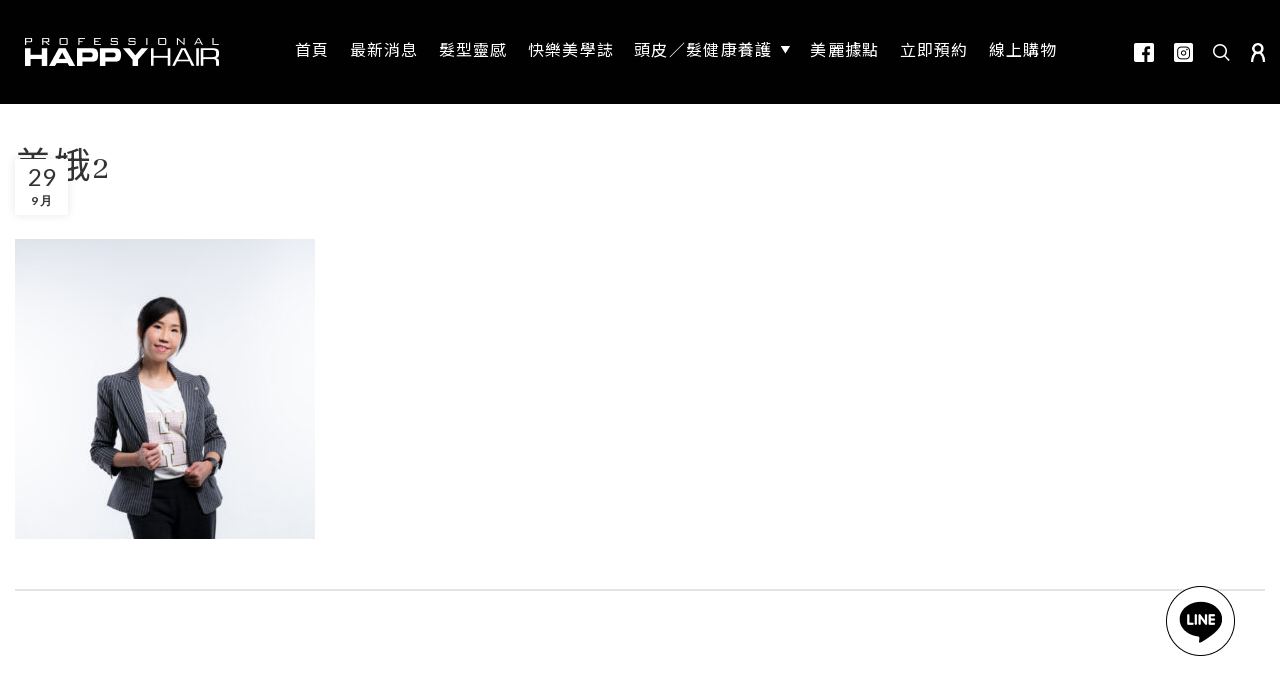

--- FILE ---
content_type: text/html; charset=UTF-8
request_url: https://web-staging.happyhair.com.tw/designer/030-%E6%85%95%E6%80%A1/attachment/%E7%BE%8E%E5%A8%A52/
body_size: 78340
content:
<!DOCTYPE html>
<html lang="zh-TW"
	prefix="og: https://ogp.me/ns#" >
<head>
	<meta charset="UTF-8">
	<link rel="profile" href="https://gmpg.org/xfn/11">
	<link rel="pingback" href="https://web-staging.happyhair.com.tw/xmlrpc.php">
    <link href="https://fonts.googleapis.com/css?family=Noto+Sans+TC&display=swap" rel="stylesheet"/>
    <link href="https://fonts.googleapis.com/css?family=Abhaya+Libre&display=swap" rel="stylesheet"/>
			<script>window.MSInputMethodContext && document.documentMode && document.write('<script src="https://web-staging.happyhair.com.tw/wp-content/themes/woodmart/js/libs/ie11CustomProperties.min.js"><\/script>');</script>
		<title>美娥2 &#8211; HAPPYHAIR</title>
<meta name='robots' content='noindex, nofollow' />
<link rel='dns-prefetch' href='//static.addtoany.com' />
<link rel='dns-prefetch' href='//use.fontawesome.com' />
<link rel='dns-prefetch' href='//fonts.googleapis.com' />
<link rel="alternate" type="application/rss+xml" title="訂閱《HAPPYHAIR》&raquo; 資訊提供" href="https://web-staging.happyhair.com.tw/feed/" />
<link rel="alternate" type="application/rss+xml" title="訂閱《HAPPYHAIR》&raquo; 留言的資訊提供" href="https://web-staging.happyhair.com.tw/comments/feed/" />
<link rel='stylesheet' id='wp-block-library-css' href='https://web-staging.happyhair.com.tw/wp-includes/css/dist/block-library/style.min.css?ver=6.3' type='text/css' media='all' />
<style id='safe-svg-svg-icon-style-inline-css' type='text/css'>
.safe-svg-cover .safe-svg-inside{display:inline-block;max-width:100%}.safe-svg-cover svg{height:100%;max-height:100%;max-width:100%;width:100%}

</style>
<link rel='stylesheet' id='wc-blocks-vendors-style-css' href='https://web-staging.happyhair.com.tw/wp-content/plugins/woocommerce/packages/woocommerce-blocks/build/wc-blocks-vendors-style.css?ver=9.4.4' type='text/css' media='all' />
<link rel='stylesheet' id='wc-blocks-style-css' href='https://web-staging.happyhair.com.tw/wp-content/plugins/woocommerce/packages/woocommerce-blocks/build/wc-blocks-style.css?ver=9.4.4' type='text/css' media='all' />
<style id='classic-theme-styles-inline-css' type='text/css'>
/*! This file is auto-generated */
.wp-block-button__link{color:#fff;background-color:#32373c;border-radius:9999px;box-shadow:none;text-decoration:none;padding:calc(.667em + 2px) calc(1.333em + 2px);font-size:1.125em}.wp-block-file__button{background:#32373c;color:#fff;text-decoration:none}
</style>
<style id='global-styles-inline-css' type='text/css'>
body{--wp--preset--color--black: #000000;--wp--preset--color--cyan-bluish-gray: #abb8c3;--wp--preset--color--white: #ffffff;--wp--preset--color--pale-pink: #f78da7;--wp--preset--color--vivid-red: #cf2e2e;--wp--preset--color--luminous-vivid-orange: #ff6900;--wp--preset--color--luminous-vivid-amber: #fcb900;--wp--preset--color--light-green-cyan: #7bdcb5;--wp--preset--color--vivid-green-cyan: #00d084;--wp--preset--color--pale-cyan-blue: #8ed1fc;--wp--preset--color--vivid-cyan-blue: #0693e3;--wp--preset--color--vivid-purple: #9b51e0;--wp--preset--gradient--vivid-cyan-blue-to-vivid-purple: linear-gradient(135deg,rgba(6,147,227,1) 0%,rgb(155,81,224) 100%);--wp--preset--gradient--light-green-cyan-to-vivid-green-cyan: linear-gradient(135deg,rgb(122,220,180) 0%,rgb(0,208,130) 100%);--wp--preset--gradient--luminous-vivid-amber-to-luminous-vivid-orange: linear-gradient(135deg,rgba(252,185,0,1) 0%,rgba(255,105,0,1) 100%);--wp--preset--gradient--luminous-vivid-orange-to-vivid-red: linear-gradient(135deg,rgba(255,105,0,1) 0%,rgb(207,46,46) 100%);--wp--preset--gradient--very-light-gray-to-cyan-bluish-gray: linear-gradient(135deg,rgb(238,238,238) 0%,rgb(169,184,195) 100%);--wp--preset--gradient--cool-to-warm-spectrum: linear-gradient(135deg,rgb(74,234,220) 0%,rgb(151,120,209) 20%,rgb(207,42,186) 40%,rgb(238,44,130) 60%,rgb(251,105,98) 80%,rgb(254,248,76) 100%);--wp--preset--gradient--blush-light-purple: linear-gradient(135deg,rgb(255,206,236) 0%,rgb(152,150,240) 100%);--wp--preset--gradient--blush-bordeaux: linear-gradient(135deg,rgb(254,205,165) 0%,rgb(254,45,45) 50%,rgb(107,0,62) 100%);--wp--preset--gradient--luminous-dusk: linear-gradient(135deg,rgb(255,203,112) 0%,rgb(199,81,192) 50%,rgb(65,88,208) 100%);--wp--preset--gradient--pale-ocean: linear-gradient(135deg,rgb(255,245,203) 0%,rgb(182,227,212) 50%,rgb(51,167,181) 100%);--wp--preset--gradient--electric-grass: linear-gradient(135deg,rgb(202,248,128) 0%,rgb(113,206,126) 100%);--wp--preset--gradient--midnight: linear-gradient(135deg,rgb(2,3,129) 0%,rgb(40,116,252) 100%);--wp--preset--font-size--small: 13px;--wp--preset--font-size--medium: 20px;--wp--preset--font-size--large: 36px;--wp--preset--font-size--x-large: 42px;--wp--preset--spacing--20: 0.44rem;--wp--preset--spacing--30: 0.67rem;--wp--preset--spacing--40: 1rem;--wp--preset--spacing--50: 1.5rem;--wp--preset--spacing--60: 2.25rem;--wp--preset--spacing--70: 3.38rem;--wp--preset--spacing--80: 5.06rem;--wp--preset--shadow--natural: 6px 6px 9px rgba(0, 0, 0, 0.2);--wp--preset--shadow--deep: 12px 12px 50px rgba(0, 0, 0, 0.4);--wp--preset--shadow--sharp: 6px 6px 0px rgba(0, 0, 0, 0.2);--wp--preset--shadow--outlined: 6px 6px 0px -3px rgba(255, 255, 255, 1), 6px 6px rgba(0, 0, 0, 1);--wp--preset--shadow--crisp: 6px 6px 0px rgba(0, 0, 0, 1);}:where(.is-layout-flex){gap: 0.5em;}:where(.is-layout-grid){gap: 0.5em;}body .is-layout-flow > .alignleft{float: left;margin-inline-start: 0;margin-inline-end: 2em;}body .is-layout-flow > .alignright{float: right;margin-inline-start: 2em;margin-inline-end: 0;}body .is-layout-flow > .aligncenter{margin-left: auto !important;margin-right: auto !important;}body .is-layout-constrained > .alignleft{float: left;margin-inline-start: 0;margin-inline-end: 2em;}body .is-layout-constrained > .alignright{float: right;margin-inline-start: 2em;margin-inline-end: 0;}body .is-layout-constrained > .aligncenter{margin-left: auto !important;margin-right: auto !important;}body .is-layout-constrained > :where(:not(.alignleft):not(.alignright):not(.alignfull)){max-width: var(--wp--style--global--content-size);margin-left: auto !important;margin-right: auto !important;}body .is-layout-constrained > .alignwide{max-width: var(--wp--style--global--wide-size);}body .is-layout-flex{display: flex;}body .is-layout-flex{flex-wrap: wrap;align-items: center;}body .is-layout-flex > *{margin: 0;}body .is-layout-grid{display: grid;}body .is-layout-grid > *{margin: 0;}:where(.wp-block-columns.is-layout-flex){gap: 2em;}:where(.wp-block-columns.is-layout-grid){gap: 2em;}:where(.wp-block-post-template.is-layout-flex){gap: 1.25em;}:where(.wp-block-post-template.is-layout-grid){gap: 1.25em;}.has-black-color{color: var(--wp--preset--color--black) !important;}.has-cyan-bluish-gray-color{color: var(--wp--preset--color--cyan-bluish-gray) !important;}.has-white-color{color: var(--wp--preset--color--white) !important;}.has-pale-pink-color{color: var(--wp--preset--color--pale-pink) !important;}.has-vivid-red-color{color: var(--wp--preset--color--vivid-red) !important;}.has-luminous-vivid-orange-color{color: var(--wp--preset--color--luminous-vivid-orange) !important;}.has-luminous-vivid-amber-color{color: var(--wp--preset--color--luminous-vivid-amber) !important;}.has-light-green-cyan-color{color: var(--wp--preset--color--light-green-cyan) !important;}.has-vivid-green-cyan-color{color: var(--wp--preset--color--vivid-green-cyan) !important;}.has-pale-cyan-blue-color{color: var(--wp--preset--color--pale-cyan-blue) !important;}.has-vivid-cyan-blue-color{color: var(--wp--preset--color--vivid-cyan-blue) !important;}.has-vivid-purple-color{color: var(--wp--preset--color--vivid-purple) !important;}.has-black-background-color{background-color: var(--wp--preset--color--black) !important;}.has-cyan-bluish-gray-background-color{background-color: var(--wp--preset--color--cyan-bluish-gray) !important;}.has-white-background-color{background-color: var(--wp--preset--color--white) !important;}.has-pale-pink-background-color{background-color: var(--wp--preset--color--pale-pink) !important;}.has-vivid-red-background-color{background-color: var(--wp--preset--color--vivid-red) !important;}.has-luminous-vivid-orange-background-color{background-color: var(--wp--preset--color--luminous-vivid-orange) !important;}.has-luminous-vivid-amber-background-color{background-color: var(--wp--preset--color--luminous-vivid-amber) !important;}.has-light-green-cyan-background-color{background-color: var(--wp--preset--color--light-green-cyan) !important;}.has-vivid-green-cyan-background-color{background-color: var(--wp--preset--color--vivid-green-cyan) !important;}.has-pale-cyan-blue-background-color{background-color: var(--wp--preset--color--pale-cyan-blue) !important;}.has-vivid-cyan-blue-background-color{background-color: var(--wp--preset--color--vivid-cyan-blue) !important;}.has-vivid-purple-background-color{background-color: var(--wp--preset--color--vivid-purple) !important;}.has-black-border-color{border-color: var(--wp--preset--color--black) !important;}.has-cyan-bluish-gray-border-color{border-color: var(--wp--preset--color--cyan-bluish-gray) !important;}.has-white-border-color{border-color: var(--wp--preset--color--white) !important;}.has-pale-pink-border-color{border-color: var(--wp--preset--color--pale-pink) !important;}.has-vivid-red-border-color{border-color: var(--wp--preset--color--vivid-red) !important;}.has-luminous-vivid-orange-border-color{border-color: var(--wp--preset--color--luminous-vivid-orange) !important;}.has-luminous-vivid-amber-border-color{border-color: var(--wp--preset--color--luminous-vivid-amber) !important;}.has-light-green-cyan-border-color{border-color: var(--wp--preset--color--light-green-cyan) !important;}.has-vivid-green-cyan-border-color{border-color: var(--wp--preset--color--vivid-green-cyan) !important;}.has-pale-cyan-blue-border-color{border-color: var(--wp--preset--color--pale-cyan-blue) !important;}.has-vivid-cyan-blue-border-color{border-color: var(--wp--preset--color--vivid-cyan-blue) !important;}.has-vivid-purple-border-color{border-color: var(--wp--preset--color--vivid-purple) !important;}.has-vivid-cyan-blue-to-vivid-purple-gradient-background{background: var(--wp--preset--gradient--vivid-cyan-blue-to-vivid-purple) !important;}.has-light-green-cyan-to-vivid-green-cyan-gradient-background{background: var(--wp--preset--gradient--light-green-cyan-to-vivid-green-cyan) !important;}.has-luminous-vivid-amber-to-luminous-vivid-orange-gradient-background{background: var(--wp--preset--gradient--luminous-vivid-amber-to-luminous-vivid-orange) !important;}.has-luminous-vivid-orange-to-vivid-red-gradient-background{background: var(--wp--preset--gradient--luminous-vivid-orange-to-vivid-red) !important;}.has-very-light-gray-to-cyan-bluish-gray-gradient-background{background: var(--wp--preset--gradient--very-light-gray-to-cyan-bluish-gray) !important;}.has-cool-to-warm-spectrum-gradient-background{background: var(--wp--preset--gradient--cool-to-warm-spectrum) !important;}.has-blush-light-purple-gradient-background{background: var(--wp--preset--gradient--blush-light-purple) !important;}.has-blush-bordeaux-gradient-background{background: var(--wp--preset--gradient--blush-bordeaux) !important;}.has-luminous-dusk-gradient-background{background: var(--wp--preset--gradient--luminous-dusk) !important;}.has-pale-ocean-gradient-background{background: var(--wp--preset--gradient--pale-ocean) !important;}.has-electric-grass-gradient-background{background: var(--wp--preset--gradient--electric-grass) !important;}.has-midnight-gradient-background{background: var(--wp--preset--gradient--midnight) !important;}.has-small-font-size{font-size: var(--wp--preset--font-size--small) !important;}.has-medium-font-size{font-size: var(--wp--preset--font-size--medium) !important;}.has-large-font-size{font-size: var(--wp--preset--font-size--large) !important;}.has-x-large-font-size{font-size: var(--wp--preset--font-size--x-large) !important;}
.wp-block-navigation a:where(:not(.wp-element-button)){color: inherit;}
:where(.wp-block-post-template.is-layout-flex){gap: 1.25em;}:where(.wp-block-post-template.is-layout-grid){gap: 1.25em;}
:where(.wp-block-columns.is-layout-flex){gap: 2em;}:where(.wp-block-columns.is-layout-grid){gap: 2em;}
.wp-block-pullquote{font-size: 1.5em;line-height: 1.6;}
</style>
<style id='woocommerce-inline-inline-css' type='text/css'>
.woocommerce form .form-row .required { visibility: visible; }
</style>
<link rel='stylesheet' id='ez-toc-css' href='https://web-staging.happyhair.com.tw/wp-content/plugins/easy-table-of-contents/assets/css/screen.min.css?ver=2.0.50' type='text/css' media='all' />
<style id='ez-toc-inline-css' type='text/css'>
div#ez-toc-container p.ez-toc-title {font-size: 120%;}div#ez-toc-container p.ez-toc-title {font-weight: 500;}div#ez-toc-container ul li {font-size: 95%;}div#ez-toc-container nav ul ul li ul li {font-size: 90%!important;}div#ez-toc-container {background: #fff;border: 1px solid #ddd;}div#ez-toc-container p.ez-toc-title {color: #000000;}div#ez-toc-container ul.ez-toc-list a {color: #428bca;}div#ez-toc-container ul.ez-toc-list a:hover {color: #2a6496;}div#ez-toc-container ul.ez-toc-list a:visited {color: #428bca;}
.ez-toc-container-direction {direction: ltr;}.ez-toc-counter ul{counter-reset: item ;}.ez-toc-counter nav ul li a::before {content: counters(item, ".", decimal) ". ";display: inline-block;counter-increment: item;flex-grow: 0;flex-shrink: 0;margin-right: .2em; float: left;}.ez-toc-widget-direction {direction: ltr;}.ez-toc-widget-container ul{counter-reset: item ;}.ez-toc-widget-container nav ul li a::before {content: counters(item, ".", decimal) ". ";display: inline-block;counter-increment: item;flex-grow: 0;flex-shrink: 0;margin-right: .2em; float: left;}
</style>
<link rel='stylesheet' id='font-awesome-official-css' href='https://use.fontawesome.com/releases/v6.4.0/css/all.css' type='text/css' media='all' integrity="sha384-iw3OoTErCYJJB9mCa8LNS2hbsQ7M3C0EpIsO/H5+EGAkPGc6rk+V8i04oW/K5xq0" crossorigin="anonymous" />
<link rel='stylesheet' id='addtoany-css' href='https://web-staging.happyhair.com.tw/wp-content/plugins/add-to-any/addtoany.min.css?ver=1.16' type='text/css' media='all' />
<link rel='stylesheet' id='js_composer_front-css' href='https://web-staging.happyhair.com.tw/wp-content/plugins/js_composer/assets/css/js_composer.min.css?ver=6.10.0' type='text/css' media='all' />
<link rel='stylesheet' id='bootstrap-css' href='https://web-staging.happyhair.com.tw/wp-content/themes/woodmart/css/bootstrap-light.min.css?ver=7.0.4' type='text/css' media='all' />
<link rel='stylesheet' id='woodmart-style-css' href='https://web-staging.happyhair.com.tw/wp-content/themes/woodmart/css/parts/base.min.css?ver=7.0.4' type='text/css' media='all' />
<link rel='stylesheet' id='wd-widget-nav-css' href='https://web-staging.happyhair.com.tw/wp-content/themes/woodmart/css/parts/widget-nav.min.css?ver=7.0.4' type='text/css' media='all' />
<link rel='stylesheet' id='wd-wp-gutenberg-css' href='https://web-staging.happyhair.com.tw/wp-content/themes/woodmart/css/parts/wp-gutenberg.min.css?ver=7.0.4' type='text/css' media='all' />
<link rel='stylesheet' id='wd-mc4wp-css' href='https://web-staging.happyhair.com.tw/wp-content/themes/woodmart/css/parts/int-mc4wp.min.css?ver=7.0.4' type='text/css' media='all' />
<link rel='stylesheet' id='wd-base-deprecated-css' href='https://web-staging.happyhair.com.tw/wp-content/themes/woodmart/css/parts/base-deprecated.min.css?ver=7.0.4' type='text/css' media='all' />
<link rel='stylesheet' id='wd-wpbakery-base-css' href='https://web-staging.happyhair.com.tw/wp-content/themes/woodmart/css/parts/int-wpb-base.min.css?ver=7.0.4' type='text/css' media='all' />
<link rel='stylesheet' id='wd-wpbakery-base-deprecated-css' href='https://web-staging.happyhair.com.tw/wp-content/themes/woodmart/css/parts/int-wpb-base-deprecated.min.css?ver=7.0.4' type='text/css' media='all' />
<link rel='stylesheet' id='wd-woocommerce-base-css' href='https://web-staging.happyhair.com.tw/wp-content/themes/woodmart/css/parts/woocommerce-base.min.css?ver=7.0.4' type='text/css' media='all' />
<link rel='stylesheet' id='wd-mod-star-rating-css' href='https://web-staging.happyhair.com.tw/wp-content/themes/woodmart/css/parts/mod-star-rating.min.css?ver=7.0.4' type='text/css' media='all' />
<link rel='stylesheet' id='wd-woo-el-track-order-css' href='https://web-staging.happyhair.com.tw/wp-content/themes/woodmart/css/parts/woo-el-track-order.min.css?ver=7.0.4' type='text/css' media='all' />
<link rel='stylesheet' id='wd-woo-gutenberg-css' href='https://web-staging.happyhair.com.tw/wp-content/themes/woodmart/css/parts/woo-gutenberg.min.css?ver=7.0.4' type='text/css' media='all' />
<link rel='stylesheet' id='wd-header-base-css' href='https://web-staging.happyhair.com.tw/wp-content/themes/woodmart/css/parts/header-base.min.css?ver=7.0.4' type='text/css' media='all' />
<link rel='stylesheet' id='wd-mod-tools-css' href='https://web-staging.happyhair.com.tw/wp-content/themes/woodmart/css/parts/mod-tools.min.css?ver=7.0.4' type='text/css' media='all' />
<link rel='stylesheet' id='wd-header-elements-base-css' href='https://web-staging.happyhair.com.tw/wp-content/themes/woodmart/css/parts/header-el-base.min.css?ver=7.0.4' type='text/css' media='all' />
<link rel='stylesheet' id='wd-header-search-css' href='https://web-staging.happyhair.com.tw/wp-content/themes/woodmart/css/parts/header-el-search.min.css?ver=7.0.4' type='text/css' media='all' />
<link rel='stylesheet' id='wd-page-navigation-css' href='https://web-staging.happyhair.com.tw/wp-content/themes/woodmart/css/parts/mod-page-navigation.min.css?ver=7.0.4' type='text/css' media='all' />
<link rel='stylesheet' id='wd-blog-base-css' href='https://web-staging.happyhair.com.tw/wp-content/themes/woodmart/css/parts/blog-base.min.css?ver=7.0.4' type='text/css' media='all' />
<link rel='stylesheet' id='wd-blog-loop-base-old-css' href='https://web-staging.happyhair.com.tw/wp-content/themes/woodmart/css/parts/blog-loop-base-old.min.css?ver=7.0.4' type='text/css' media='all' />
<link rel='stylesheet' id='wd-blog-loop-design-small-img-chess-css' href='https://web-staging.happyhair.com.tw/wp-content/themes/woodmart/css/parts/blog-loop-design-smallimg-chess.min.css?ver=7.0.4' type='text/css' media='all' />
<link rel='stylesheet' id='wd-owl-carousel-css' href='https://web-staging.happyhair.com.tw/wp-content/themes/woodmart/css/parts/lib-owl-carousel.min.css?ver=7.0.4' type='text/css' media='all' />
<link rel='stylesheet' id='wd-mod-comments-css' href='https://web-staging.happyhair.com.tw/wp-content/themes/woodmart/css/parts/mod-comments.min.css?ver=7.0.4' type='text/css' media='all' />
<link rel='stylesheet' id='wd-widget-collapse-css' href='https://web-staging.happyhair.com.tw/wp-content/themes/woodmart/css/parts/opt-widget-collapse.min.css?ver=7.0.4' type='text/css' media='all' />
<link rel='stylesheet' id='wd-footer-base-css' href='https://web-staging.happyhair.com.tw/wp-content/themes/woodmart/css/parts/footer-base.min.css?ver=7.0.4' type='text/css' media='all' />
<link rel='stylesheet' id='wd-wd-search-results-css' href='https://web-staging.happyhair.com.tw/wp-content/themes/woodmart/css/parts/wd-search-results.min.css?ver=7.0.4' type='text/css' media='all' />
<link rel='stylesheet' id='wd-header-search-fullscreen-css' href='https://web-staging.happyhair.com.tw/wp-content/themes/woodmart/css/parts/header-el-search-fullscreen-general.min.css?ver=7.0.4' type='text/css' media='all' />
<link rel='stylesheet' id='wd-header-search-fullscreen-1-css' href='https://web-staging.happyhair.com.tw/wp-content/themes/woodmart/css/parts/header-el-search-fullscreen-1.min.css?ver=7.0.4' type='text/css' media='all' />
<link rel='stylesheet' id='wd-wd-search-form-css' href='https://web-staging.happyhair.com.tw/wp-content/themes/woodmart/css/parts/wd-search-form.min.css?ver=7.0.4' type='text/css' media='all' />
<link rel='stylesheet' id='wd-bottom-toolbar-css' href='https://web-staging.happyhair.com.tw/wp-content/themes/woodmart/css/parts/opt-bottom-toolbar.min.css?ver=7.0.4' type='text/css' media='all' />
<link rel='stylesheet' id='xts-style-theme_settings_default-css' href='https://web-staging.happyhair.com.tw/wp-content/uploads/2023/11/xts-theme_settings_default-1700792073.css?ver=7.0.4' type='text/css' media='all' />
<link rel='stylesheet' id='xts-google-fonts-css' href='https://fonts.googleapis.com/css?family=Lato%3A400%2C700%7CPoppins%3A400%2C600%2C500&#038;ver=7.0.4' type='text/css' media='all' />
<link rel='stylesheet' id='sgi_hp_style-css' href='https://web-staging.happyhair.com.tw/wp-content/plugins/sgi-custom-hp/assets/css/frontend.css?ver=1769720457' type='text/css' media='all' />
<link rel='stylesheet' id='font-awesome-official-v4shim-css' href='https://use.fontawesome.com/releases/v6.4.0/css/v4-shims.css' type='text/css' media='all' integrity="sha384-TjXU13dTMPo+5ZlOUI1IGXvpmajjoetPqbUJqTx+uZ1bGwylKHNEItuVe/mg/H6l" crossorigin="anonymous" />
<script id="addtoany-core-js-before" type="text/javascript">
window.a2a_config=window.a2a_config||{};a2a_config.callbacks=[];a2a_config.overlays=[];a2a_config.templates={};a2a_localize = {
	Share: "Share",
	Save: "Save",
	Subscribe: "Subscribe",
	Email: "Email",
	Bookmark: "Bookmark",
	ShowAll: "Show all",
	ShowLess: "Show less",
	FindServices: "Find service(s)",
	FindAnyServiceToAddTo: "Instantly find any service to add to",
	PoweredBy: "Powered by",
	ShareViaEmail: "Share via email",
	SubscribeViaEmail: "Subscribe via email",
	BookmarkInYourBrowser: "Bookmark in your browser",
	BookmarkInstructions: "Press Ctrl+D or \u2318+D to bookmark this page",
	AddToYourFavorites: "Add to your favorites",
	SendFromWebOrProgram: "Send from any email address or email program",
	EmailProgram: "Email program",
	More: "More&#8230;",
	ThanksForSharing: "Thanks for sharing!",
	ThanksForFollowing: "Thanks for following!"
};
</script>
<script type='text/javascript' async src='https://static.addtoany.com/menu/page.js' id='addtoany-core-js'></script>
<script type='text/javascript' src='https://web-staging.happyhair.com.tw/wp-includes/js/jquery/jquery.min.js?ver=3.7.0' id='jquery-core-js'></script>
<script type='text/javascript' src='https://web-staging.happyhair.com.tw/wp-includes/js/jquery/jquery-migrate.min.js?ver=3.4.1' id='jquery-migrate-js'></script>
<script type='text/javascript' async src='https://web-staging.happyhair.com.tw/wp-content/plugins/add-to-any/addtoany.min.js?ver=1.1' id='addtoany-jquery-js'></script>
<script type='text/javascript' src='https://web-staging.happyhair.com.tw/wp-content/plugins/woocommerce/assets/js/jquery-blockui/jquery.blockUI.min.js?ver=2.7.0-wc.7.4.1' id='jquery-blockui-js'></script>
<script type='text/javascript' id='wc-add-to-cart-js-extra'>
/* <![CDATA[ */
var wc_add_to_cart_params = {"ajax_url":"\/wp-admin\/admin-ajax.php","wc_ajax_url":"\/?wc-ajax=%%endpoint%%","i18n_view_cart":"\u67e5\u770b\u8cfc\u7269\u8eca","cart_url":"https:\/\/web-staging.happyhair.com.tw","is_cart":"","cart_redirect_after_add":"no"};
/* ]]> */
</script>
<script type='text/javascript' src='https://web-staging.happyhair.com.tw/wp-content/plugins/woocommerce/assets/js/frontend/add-to-cart.min.js?ver=7.4.1' id='wc-add-to-cart-js'></script>
<script id="ez-toc-scroll-scriptjs-js-after" type="text/javascript">
jQuery(document).ready(function(){document.querySelectorAll(".ez-toc-section").forEach(t=>{t.setAttribute("ez-toc-data-id","#"+decodeURI(t.getAttribute("id")))}),jQuery("a.ez-toc-link").click(function(){let t=jQuery(this).attr("href"),e=jQuery("#wpadminbar"),i=0;70>30&&(i=70),e.length&&(i+=e.height()),jQuery('[ez-toc-data-id="'+decodeURI(t)+'"]').length>0&&(i=jQuery('[ez-toc-data-id="'+decodeURI(t)+'"]').offset().top-i),jQuery("html, body").animate({scrollTop:i},500)})});
</script>
<script type='text/javascript' src='https://web-staging.happyhair.com.tw/wp-content/plugins/js_composer/assets/js/vendors/woocommerce-add-to-cart.js?ver=6.10.0' id='vc_woocommerce-add-to-cart-js-js'></script>
<script type='text/javascript' src='https://web-staging.happyhair.com.tw/wp-content/themes/woodmart/js/libs/device.min.js?ver=7.0.4' id='wd-device-library-js'></script>
<script type='text/javascript' src='https://web-staging.happyhair.com.tw/wp-content/plugins/sgi-custom-hp/assets/js/script.js?ver=1769720457' id='sgi_hp_script-js'></script>
<link rel="https://api.w.org/" href="https://web-staging.happyhair.com.tw/wp-json/" /><link rel="alternate" type="application/json" href="https://web-staging.happyhair.com.tw/wp-json/wp/v2/media/6123" /><link rel="EditURI" type="application/rsd+xml" title="RSD" href="https://web-staging.happyhair.com.tw/xmlrpc.php?rsd" />
<meta name="generator" content="WordPress 6.3" />
<meta name="generator" content="WooCommerce 7.4.1" />
<link rel='shortlink' href='https://web-staging.happyhair.com.tw/?p=6123' />
<link rel="alternate" type="application/json+oembed" href="https://web-staging.happyhair.com.tw/wp-json/oembed/1.0/embed?url=https%3A%2F%2Fweb-staging.happyhair.com.tw%2Fdesigner%2F030-%25e6%2585%2595%25e6%2580%25a1%2Fattachment%2F%25e7%25be%258e%25e5%25a8%25a52%2F" />
<link rel="alternate" type="text/xml+oembed" href="https://web-staging.happyhair.com.tw/wp-json/oembed/1.0/embed?url=https%3A%2F%2Fweb-staging.happyhair.com.tw%2Fdesigner%2F030-%25e6%2585%2595%25e6%2580%25a1%2Fattachment%2F%25e7%25be%258e%25e5%25a8%25a52%2F&#038;format=xml" />
    <style>
        .hp-like {
            position: relative;
        }
        .hp-like .icon-wrapper{
            position: absolute;
            top: 0;
            bottom: 0;
            left: 0;
            right: 0;
            display: flex;
            align-items: center;
            justify-content: center;
        }
        .hp-like .icon-wrapper>i{
            position: relative!important;
        }
        .hp-like .blog-link.liked{
            background: #000;
            color: #fff;
        }
        .hp-like i[class*="fa-"] {
            position: absolute;
            top: 0;
            right: 0;
        }
        .hp-like i.fa-solid.fa-spinner{
            animation: rotation 2s infinite linear;
        }
        
        #haircut-infos .hp-like,
        #designer-infos .hp-like,
        #therapy-infos .hp-like{
            margin-top: -2.3rem;
        }
        
        @media (max-width: 767px){
            #haircut-infos .hp-like,
            #designer-infos .hp-like{
                margin-top: -1.8rem;
            }
            #therapy-infos .hp-like {
                margin-top: 0;
            }
        }
        
        @keyframes rotation {
          from {
            transform: rotate(0deg);
          }
          to {
            transform: rotate(359deg);
          }
        }
    </style>
            <script type="text/javascript">
            document.addEventListener("DOMContentLoaded", () => {
                var child = document.querySelectorAll("ul#menu-main-menu>li>.sub-menu-dropdown>.container>ul.wd-sub-menu>li.item-level-1");
                for (let i = 0; i < child.length; i++) {
                		var parent = child[i].parentNode;
                		var index = Array.prototype.indexOf.call(parent.children, child[i]);
                		var topvalue = index*-100;
                		var childul = child[i].querySelector('ul.wd-dropdown');
                	    if (childul === undefined || childul === null) {
                	        continue;
                	    }else{
                	        childul.style.setProperty("top", "calc("+topvalue+"% - 12px");
                	    }
                }
            });
        </script>
        <style>
            .wd-dropdown-menu.wd-design-default {
                padding: 12px 0!important;
            }
            .wd-sub-menu li {
                padding: 0 20px;
            }
            .wd-dropdown-menu.wd-design-default .wd-dropdown{
                margin: 0!important;
                padding-left: 0;
                padding-right: 0;
            }
            body.single-product .price, body.single-product .single_variation_wrap, body.single-product table.variations th.label.cell, body.single-product table.variations input[type="radio"], body.single-product table.variations label:after, body.single-product table.variations .wd-reset-var{
                display: none!important;
                pointer-events: none!important;
            }
            table.variations td.value.cell {
                display: flex;
            }
            table.variations td.value.cell label {
                width: 100%;
                box-shadow: unset;
                font-size: 16px;
                background-color: #fff;
                color:  var(--hp-dark-color) ;
                border: 1px solid  var(--hp-main-color) ;
                display: block;
                position: relative;
                overflow: hidden;
                transition: .2s;
                z-index: 1;
                padding: 10px;
            		cursor: pointer;
            }
            table.variations td.value.cell label:hover{
            		background: var(--hp-dark-color) ;
            		color: #fff;
            }
            table.variations td.value.cell .variations_btn {
                margin: 0 20px 0 0;
            }
            table.variations td.value.cell .variations_btn:last-child {
                margin: 0;
            }
            .wd-sub-menu li:hover {
                background: #010101;
            }
            header .menu .wd-sub-menu li:hover>a {
                color: #fff!important;
            }
            header .sub-menu .menu-item-has-children:hover>a:after{ 
                background-color: #fff;
            }
        </style>
    					<meta name="viewport" content="width=device-width, initial-scale=1.0, maximum-scale=1.0, user-scalable=no">
										<noscript><style>.woocommerce-product-gallery{ opacity: 1 !important; }</style></noscript>
	<meta name="generator" content="Powered by WPBakery Page Builder - drag and drop page builder for WordPress."/>
<style>
		
		</style><noscript><style> .wpb_animate_when_almost_visible { opacity: 1; }</style></noscript>			<style id="wd-style-default_header-css" data-type="wd-style-default_header">
				
.whb-sticked .whb-general-header .wd-dropdown {
	margin-top: 10px;
}

.whb-sticked .whb-general-header .wd-dropdown:after {
	height: 20px;
}



@media (min-width: 1025px) {
	
		.whb-general-header-inner {
		height: 104px;
		max-height: 104px;
	}

		.whb-sticked .whb-general-header-inner {
		height: 60px;
		max-height: 60px;
	}
		
	
	
	}

@media (max-width: 1024px) {
	
		.whb-general-header-inner {
		height: 60px;
		max-height: 60px;
	}
	
	
	
	}
		
.whb-general-header {
	background-color: rgba(1, 1, 1, 1);border-bottom-width: 0px;border-bottom-style: solid;
}
			</style>
				</head>

<body class="attachment attachment-template-default single single-attachment postid-6123 attachmentid-6123 attachment-jpeg theme-woodmart woocommerce-no-js wrapper-custom  form-style-square  form-border-width-2 categories-accordion-on offcanvas-sidebar-mobile offcanvas-sidebar-tablet sticky-toolbar-on wpb-js-composer js-comp-ver-6.10.0 vc_responsive">
			<script type="text/javascript" id="wd-flicker-fix">// Flicker fix.</script>	
	
	<div class="website-wrapper">
									<header class="whb-header whb-default_header whb-sticky-shadow whb-scroll-stick whb-sticky-real">
					<div class="whb-main-header">
	
<div class="whb-row whb-general-header whb-sticky-row whb-with-bg whb-without-border whb-color-dark whb-flex-flex-middle">
	<div class="container">
		<div class="whb-flex-row whb-general-header-inner">
			<div class="whb-column whb-col-left whb-visible-lg">
	<div class="site-logo">
	<a href="https://web-staging.happyhair.com.tw/" class="wd-logo wd-main-logo woodmart-logo woodmart-main-logo" rel="home">
		<img src="https://web-staging.happyhair.com.tw/wp-content/uploads/2023/02/logo.png" alt="HAPPYHAIR" style="max-width: 194px;" />	</a>
	</div>
</div>
<div class="whb-column whb-col-center whb-visible-lg">
	<div class="wd-header-nav wd-header-main-nav text-center wd-design-1 navigation-style-default" role="navigation" aria-label="Main navigation">
	<ul id="menu-main-menu" class="menu wd-nav wd-nav-main wd-style-default wd-gap-s"><li id="menu-item-18" class="menu-item menu-item-type-post_type menu-item-object-page menu-item-home menu-item-18 item-level-0 menu-item-design-default menu-simple-dropdown wd-event-hover" ><a href="https://web-staging.happyhair.com.tw/" class="woodmart-nav-link"><span class="nav-link-text">首頁</span></a></li>
<li id="menu-item-470" class="menu-item menu-item-type-post_type menu-item-object-page menu-item-470 item-level-0 menu-item-design-default menu-simple-dropdown wd-event-hover" ><a href="https://web-staging.happyhair.com.tw/news-page/" class="woodmart-nav-link"><span class="nav-link-text">最新消息</span></a></li>
<li id="menu-item-349" class="menu-item menu-item-type-post_type menu-item-object-page menu-item-349 item-level-0 menu-item-design-default menu-simple-dropdown wd-event-hover" ><a href="https://web-staging.happyhair.com.tw/hair-ideas/" class="woodmart-nav-link"><span class="nav-link-text">髮型靈感</span></a></li>
<li id="menu-item-469" class="menu-item menu-item-type-post_type menu-item-object-page current_page_parent menu-item-469 item-level-0 menu-item-design-default menu-simple-dropdown wd-event-hover" ><a href="https://web-staging.happyhair.com.tw/blog/" class="woodmart-nav-link"><span class="nav-link-text">快樂美學誌</span></a></li>
<li id="menu-item-372" class="menu-item menu-item-type-custom menu-item-object-custom menu-item-has-children menu-item-372 item-level-0 menu-item-design-default menu-simple-dropdown wd-event-hover" ><a class="woodmart-nav-link"><span class="nav-link-text">頭皮／髮健康養護</span></a><div class="color-scheme-dark wd-design-default wd-dropdown-menu wd-dropdown sub-menu-dropdown"><div class="container">
<ul class="wd-sub-menu sub-menu color-scheme-dark">
	<li id="menu-item-525" class="menu-item menu-item-type-custom menu-item-object-custom menu-item-has-children menu-item-525 item-level-1 wd-event-hover" ><a class="woodmart-nav-link">專業髮品</a>
	<ul class="sub-sub-menu wd-dropdown">
		<li id="menu-item-424" class="menu-item menu-item-type-taxonomy menu-item-object-product_cat menu-item-424 item-level-2 wd-event-hover" ><a href="https://web-staging.happyhair.com.tw/product-category/professional-hair-products/pr/" class="woodmart-nav-link">PR鉑金自有系列</a></li>
		<li id="menu-item-423" class="menu-item menu-item-type-taxonomy menu-item-object-product_cat menu-item-423 item-level-2 wd-event-hover" ><a href="https://web-staging.happyhair.com.tw/product-category/professional-hair-products/real/" class="woodmart-nav-link">REAL</a></li>
		<li id="menu-item-425" class="menu-item menu-item-type-taxonomy menu-item-object-product_cat menu-item-425 item-level-2 wd-event-hover" ><a href="https://web-staging.happyhair.com.tw/product-category/professional-hair-products/emme/" class="woodmart-nav-link">EMMEDICIOTTO</a></li>
		<li id="menu-item-6658" class="menu-item menu-item-type-taxonomy menu-item-object-product_cat menu-item-6658 item-level-2 wd-event-hover" ><a href="https://web-staging.happyhair.com.tw/product-category/professional-hair-products/fig/" class="woodmart-nav-link">FIG</a></li>
	</ul>
</li>
	<li id="menu-item-526" class="menu-item menu-item-type-custom menu-item-object-custom menu-item-has-children menu-item-526 item-level-1 wd-event-hover" ><a class="woodmart-nav-link">頭皮養護</a>
	<ul class="sub-sub-menu wd-dropdown">
		<li id="menu-item-3699" class="menu-item menu-item-type-post_type menu-item-object-therapy menu-item-3699 item-level-2 wd-event-hover" ><a href="https://web-staging.happyhair.com.tw/therapy/ceo%e6%a3%ae%e6%9e%97%e5%be%a9%e6%b4%bb%e8%a8%98%e9%a0%82%e7%b4%9a%e9%a4%8a%e8%ad%b7%e7%99%82%e7%a8%8b/" class="woodmart-nav-link">CEO森林復活記頂級養護療程</a></li>
		<li id="menu-item-3698" class="menu-item menu-item-type-post_type menu-item-object-therapy menu-item-3698 item-level-2 wd-event-hover" ><a href="https://web-staging.happyhair.com.tw/therapy/%e9%9b%99%e6%95%88%e5%a5%87%e8%82%8c%e5%b0%88%e6%a5%ad%e9%a0%ad%e7%9a%ae%e9%a4%8a%e8%ad%b7%e7%99%82%e7%a8%8b/" class="woodmart-nav-link">雙效奇肌專業頭皮養護療程</a></li>
		<li id="menu-item-3135" class="menu-item menu-item-type-post_type menu-item-object-therapy menu-item-3135 item-level-2 wd-event-hover" ><a href="https://web-staging.happyhair.com.tw/therapy/hh%e7%b4%94%e6%b7%a8%e5%b0%88%e5%ae%b6%e8%ad%b7%e7%90%86%e7%99%82%e7%a8%8b/" class="woodmart-nav-link">HH純淨專家護理療程</a></li>
		<li id="menu-item-3697" class="menu-item menu-item-type-post_type menu-item-object-therapy menu-item-3697 item-level-2 wd-event-hover" ><a href="https://web-staging.happyhair.com.tw/therapy/%e9%87%8f%e8%ba%ab%e8%a8%82%e5%81%9a%e7%b2%be%e6%b2%b9%e9%a4%8a%e8%ad%b7%e7%99%82%e7%a8%8b/" class="woodmart-nav-link">量身訂做精油養護療程</a></li>
		<li id="menu-item-5045" class="menu-item menu-item-type-post_type menu-item-object-therapy menu-item-5045 item-level-2 wd-event-hover" ><a href="https://web-staging.happyhair.com.tw/therapy/%e6%b0%a3%e5%ae%9a%e7%a5%9e%e9%96%92%e6%bc%a2%e6%96%b9%e7%89%b9%e8%89%b2%e7%99%82%e7%a8%8b/" class="woodmart-nav-link">氣定神閒漢方特色療程</a></li>
	</ul>
</li>
	<li id="menu-item-487" class="menu-item menu-item-type-custom menu-item-object-custom menu-item-has-children menu-item-487 item-level-1 wd-event-hover" ><a class="woodmart-nav-link">沙龍護髮</a>
	<ul class="sub-sub-menu wd-dropdown">
		<li id="menu-item-933" class="menu-item menu-item-type-post_type menu-item-object-therapy menu-item-933 item-level-2 wd-event-hover" ><a href="https://web-staging.happyhair.com.tw/therapy/%e9%89%91%e9%87%91%e5%85%89%e7%87%a6%e8%ad%b7%e9%ab%ae%e7%99%82%e7%a8%8b/" class="woodmart-nav-link">鉑金光燦護髮療程</a></li>
		<li id="menu-item-934" class="menu-item menu-item-type-post_type menu-item-object-therapy menu-item-934 item-level-2 wd-event-hover" ><a href="https://web-staging.happyhair.com.tw/therapy/%e9%89%91%e9%87%91%e5%85%89%e6%84%9f%e8%ad%b7%e9%ab%ae%e7%99%82%e7%a8%8b/" class="woodmart-nav-link">鉑金光感護髮療程</a></li>
		<li id="menu-item-932" class="menu-item menu-item-type-post_type menu-item-object-therapy menu-item-932 item-level-2 wd-event-hover" ><a href="https://web-staging.happyhair.com.tw/therapy/%e5%b0%8f%e6%99%82%e5%85%89%e9%ab%98%e9%85%b5%e9%9d%92%e6%98%a5%e7%b3%bb%e5%88%97%e8%ad%b7%e9%ab%ae%e7%99%82%e7%a8%8b/" class="woodmart-nav-link">小時光高酵青春系列護髮療程</a></li>
		<li id="menu-item-962" class="menu-item menu-item-type-post_type menu-item-object-therapy menu-item-962 item-level-2 wd-event-hover" ><a href="https://web-staging.happyhair.com.tw/therapy/%e6%99%82%e5%85%89%e5%a5%87%e8%b9%9f%e7%b3%bb%e5%88%97%e8%ad%b7%e9%ab%ae%e7%99%82%e7%a8%8b/" class="woodmart-nav-link">時光奇蹟系列護髮療程</a></li>
		<li id="menu-item-961" class="menu-item menu-item-type-post_type menu-item-object-therapy menu-item-961 item-level-2 wd-event-hover" ><a href="https://web-staging.happyhair.com.tw/therapy/%e6%a4%8d%e9%87%87%e6%b0%a3%e5%a2%8a%e6%9f%94%e8%ad%b7/" class="woodmart-nav-link">植采氣墊柔護</a></li>
		<li id="menu-item-960" class="menu-item menu-item-type-post_type menu-item-object-therapy menu-item-960 item-level-2 wd-event-hover" ><a href="https://web-staging.happyhair.com.tw/therapy/%e6%a4%8d%e8%90%83%e9%a4%8a%e9%ab%ae/" class="woodmart-nav-link">植萃養髮</a></li>
	</ul>
</li>
</ul>
</div>
</div>
</li>
<li id="menu-item-332" class="menu-item menu-item-type-post_type menu-item-object-page menu-item-332 item-level-0 menu-item-design-default menu-simple-dropdown wd-event-hover" ><a href="https://web-staging.happyhair.com.tw/salon-stores/" class="woodmart-nav-link"><span class="nav-link-text">美麗據點</span></a></li>
<li id="menu-item-373" class="menu-item menu-item-type-custom menu-item-object-custom menu-item-373 item-level-0 menu-item-design-default menu-simple-dropdown wd-event-hover" ><a target="_blank" href="https://member.happyhair.com.tw/reservation" class="woodmart-nav-link"><span class="nav-link-text">立即預約</span></a></li>
<li id="menu-item-559" class="menu-item menu-item-type-custom menu-item-object-custom menu-item-559 item-level-0 menu-item-design-default menu-simple-dropdown wd-event-hover" ><a target="_blank" href="https://www.happyrewards.com.tw/" class="woodmart-nav-link"><span class="nav-link-text">線上購物</span></a></li>
</ul></div><!--END MAIN-NAV-->
</div>
<div class="whb-column whb-col-right whb-visible-lg">
	
<div class="wd-header-text set-cont-mb-s reset-last-child  whb-text-element"><div class="header-soical"><a class="socail_item fb" href="https://www.facebook.com/ALLHAPPYHAIR" target="_blank" rel="noopener">fb</a>
<a class="socail_item ig" href="https://www.instagram.com/all_happyhair/ " target="_blank" rel="noopener">ig</a></div></div>
<div class="wd-header-search wd-tools-element wd-design-1 wd-display-full-screen search-button" title="Search">
	<a href="javascript:void(0);" aria-label="Search">
		<span class="wd-tools-icon search-button-icon">
					</span>
	</a>
	</div>

<div class="wd-header-text set-cont-mb-s reset-last-child  whb-text-element"><div class="header-soical" title="Member login"><a class="socail_item member" href="https://member.myhappy.com.tw/member" rel="noopener">account</a></div></div>
</div>
<div class="whb-column whb-mobile-left whb-hidden-lg">
	<div class="site-logo">
	<a href="https://web-staging.happyhair.com.tw/" class="wd-logo wd-main-logo woodmart-logo woodmart-main-logo" rel="home">
		<img src="https://web-staging.happyhair.com.tw/wp-content/uploads/2023/02/logo.png" alt="HAPPYHAIR" style="max-width: 140px;" />	</a>
	</div>
</div>
<div class="whb-column whb-mobile-center whb-hidden-lg whb-empty-column">
	</div>
<div class="whb-column whb-mobile-right whb-hidden-lg">
	
<div class="wd-header-text set-cont-mb-s reset-last-child  whb-text-element"><div class="mb-header-soical"><a class="home-icon" href="https://www.happyhair.com.tw">home</a></div></div>
</div>
		</div>
	</div>
</div>
</div>
				</header>
			
								<div class="main-page-wrapper">
		
		
		<!-- MAIN CONTENT AREA -->
		
				<div class="container">
            			<div class="row content-layout-wrapper align-items-start">
				


<div class="site-content col-lg-12 col-12 col-md-12" role="main">

				
				
<article id="post-6123" class="post-single-page post-6123 attachment type-attachment status-inherit hentry">
	<div class="article-inner">
					
							<h1 class="wd-entities-title title post-title">美娥2</h1>
			
							<div class="entry-meta wd-entry-meta">
								<ul class="entry-meta-list">
							</ul>
						</div><!-- .entry-meta -->
								<header class="entry-header">
				
												<div class="post-date wd-post-date wd-style-with-bg woodmart-post-date" onclick="">
				<span class="post-date-day">
					29				</span>
				<span class="post-date-month">
					9 月				</span>
			</div>
						
			</header><!-- .entry-header -->

		<div class="article-body-container">
			
							<div class="entry-content wd-entry-content woodmart-entry-content">
					<p class="attachment"><a href='https://web-staging.happyhair.com.tw/wp-content/uploads/2023/09/美娥2-scaled.jpg'><img fetchpriority="high" width="300" height="300" src="https://web-staging.happyhair.com.tw/wp-content/uploads/2023/09/美娥2-300x300.jpg" class="attachment-medium size-medium" alt="" decoding="async" srcset="https://web-staging.happyhair.com.tw/wp-content/uploads/2023/09/美娥2-300x300.jpg 300w, https://web-staging.happyhair.com.tw/wp-content/uploads/2023/09/美娥2-1024x1024.jpg 1024w, https://web-staging.happyhair.com.tw/wp-content/uploads/2023/09/美娥2-150x150.jpg 150w, https://web-staging.happyhair.com.tw/wp-content/uploads/2023/09/美娥2-768x768.jpg 768w, https://web-staging.happyhair.com.tw/wp-content/uploads/2023/09/美娥2-1536x1536.jpg 1536w, https://web-staging.happyhair.com.tw/wp-content/uploads/2023/09/美娥2-2048x2048.jpg 2048w, https://web-staging.happyhair.com.tw/wp-content/uploads/2023/09/美娥2-600x600.jpg 600w" sizes="(max-width: 300px) 100vw, 300px" /></a></p>
									</div><!-- .entry-content -->
			
			
					</div>
	</div>
</article><!-- #post -->




				<div class="wd-single-footer"></div>

						<div class="wd-page-nav single-post-navigation">
				 					<div class="wd-page-nav-btn prev-btn blog-posts-nav-btn">
											</div>

					
					<div class="wd-page-nav-btn next-btn blog-posts-nav-btn">
											</div>
			</div>
		
				
				
<div id="comments" class="comments-area">
	
	
</div><!-- #comments -->

		
</div><!-- .site-content -->



			</div><!-- .main-page-wrapper --> 
			</div> <!-- end row -->
	</div> <!-- end container -->

					<div class="wd-prefooter woodmart-prefooter">
			<div class="container">
																</div>
		</div>
	
			<footer class="footer-container color-scheme-dark">
																												</footer>
	</div> <!-- end wrapper -->
<div class="wd-close-side woodmart-close-side"></div>
			<div class="wd-search-full-screen wd-fill woodmart-search-full-screen sgi-search-tool">
									<span class="wd-close-search wd-action-btn wd-style-icon wd-cross-icon woodmart-close-search"><a aria-label="Close search form"></a></span>
				
				
				<form role="search" method="get" class="searchform  woodmart-ajax-search" action="https://web-staging.happyhair.com.tw/"  data-thumbnail="1" data-price="1" data-post_type="post" data-count="20" data-sku="0" data-symbols_count="3">
					<input type="text" class="s" placeholder="SEARCH..." value="" name="s" aria-label="Search" title="SEARCH..." required/>
					<input type="hidden" name="post_type" value="post">
										<button type="submit" class="searchsubmit">
						<span>
							Search						</span>
											</button>
				</form>

				
									<div class="wd-search-loader wd-fill woodmart-search-loader"></div>
					<div class="search-info-text"><span>輸入您想尋找的文章內容。</span></div>
				
									<div class="search-results-wrapper">
						<div class="wd-dropdown-results wd-scroll woodmart-search-results">
							<div class="wd-scroll-content"></div>
						</div>
					</div>
				
				
							</div>
		
            <div id="totop">
                <span class="top">TOP</span>
            </div>
            <footer class="footer-container">
                <div id="page-footer" class="container">
                    <div class="page-content">
                        <div class="footer-area left">
                            <div class="left-area">
                                <img class="ft-logo" src="https://web-staging.happyhair.com.tw/wp-content/plugins/sgi-custom-hp/assets/images/logo.png" />
                                <p class="ft-content">台北市南港區八德路四段768巷5號5F-1</p>
                                <p class="ft-content"><a href="tel:0800-062-888" target="_blank">0800-062-888</a></p>
                                <div class="social-box">
                                    <a class="box-img" target="_blank" href="mailto:service@happyrecome.com.tw"><i class="ft-mail"></i></a>
                                    <a class="box-img" target="_blank" href="https://www.facebook.com/ALLHAPPYHAIR"><i class="ft-fb"></i></a>
                                    <a class="box-img" target="_blank" href="https://maac.io/25C4K"><i class="ft-line"></i></a>
                                    <a class="box-img" target="_blank" href="https://www.instagram.com/all_happyhair/"><i class="ft-ig"></i></a>
                                </div>
                            </div>
                        </div>
                        <div class="footer-area center">
                            <div class="center-area">
                                <div  class="vc_wp_custommenu wpb_content_element"><div class="widget widget_nav_menu"><div class="menu-footer-menu-container"><ul id="menu-footer-menu" class="menu"><li id="menu-item-360" class="menu-item menu-item-type-post_type menu-item-object-page menu-item-360"><a href="https://web-staging.happyhair.com.tw/about-us/">關於我們</a></li>
<li id="menu-item-361" class="menu-item menu-item-type-custom menu-item-object-custom menu-item-361"><a href="https://member.happyhair.com.tw/reservation">立即預約</a></li>
<li id="menu-item-471" class="menu-item menu-item-type-post_type menu-item-object-page menu-item-471"><a href="https://web-staging.happyhair.com.tw/news-page/">最新消息</a></li>
<li id="menu-item-560" class="menu-item menu-item-type-custom menu-item-object-custom menu-item-560"><a target="_blank" rel="noopener" href="https://www.happyrewards.com.tw/">線上購物</a></li>
<li id="menu-item-364" class="menu-item menu-item-type-post_type menu-item-object-page menu-item-364"><a href="https://web-staging.happyhair.com.tw/salon-stores/">美麗據點</a></li>
<li id="menu-item-477" class="menu-item menu-item-type-custom menu-item-object-custom menu-item-477"><a href="https://member.happyhair.com.tw/member">會員專區</a></li>
</ul></div></div></div>
                            </div>
                        </div>
                        <div class="footer-area right">
                            <div class="right-area">
                                <script>(function() {
	window.mc4wp = window.mc4wp || {
		listeners: [],
		forms: {
			on: function(evt, cb) {
				window.mc4wp.listeners.push(
					{
						event   : evt,
						callback: cb
					}
				);
			}
		}
	}
})();
</script><!-- Mailchimp for WordPress v4.9.0 - https://wordpress.org/plugins/mailchimp-for-wp/ --><form id="mc4wp-form-1" class="mc4wp-form mc4wp-form-359" method="post" data-id="359" data-name="Newsletter" ><div class="mc4wp-form-fields"><p>
	<label>訂閱/取消電子報</label>	
</p>
<p>
 	<input type="email" name="EMAIL" placeholder="" required />
	<input type="submit" value="送出" />
</p></div><label style="display: none !important;">Leave this field empty if you're human: <input type="text" name="_mc4wp_honeypot" value="" tabindex="-1" autocomplete="off" /></label><input type="hidden" name="_mc4wp_timestamp" value="1769691657" /><input type="hidden" name="_mc4wp_form_id" value="359" /><input type="hidden" name="_mc4wp_form_element_id" value="mc4wp-form-1" /><div class="mc4wp-response"></div></form><!-- / Mailchimp for WordPress Plugin -->
                                <div class="btn-box">
                                    <a class="btn-link buttonHover" target="_blank" href="https://web-staging.happyhair.com.tw/privacy-policy/">隱私權與服務</a>
                                    <a class="btn-link buttonHover" target="_blank" href="https://www.1111.com.tw/corp/48883836">加入我們</a>
                                </div>
                            </div>
                        </div>
                    </div>
                </div>
            </footer>
            <div id="float-icons">
                <div class="desk-icons">
                    <a class="float-icon icon-line" target="_blank" href="https://maac.io/25C4K"><img src="https://web-staging.happyhair.com.tw/wp-content/plugins/sgi-custom-hp/assets/images/float-line.png"></a>
                </div>
                <div class="mobile-icons">
                    <a class="float-icon icon-ar" href="javascript:void(0)"><i class="sgi-icon icon-ar"></i></a>
                    <a class="float-icon icon-line" target="_blank" href="https://maac.io/25C4K"><i class="sgi-icon icon-li"></i></a>
                    <a class="float-icon icon-fb" target="_blank" href="https://www.facebook.com/ALLHAPPYHAIR"><i class="sgi-icon icon-fb"></i></a>
                    <a class="float-icon icon-ig" target="_blank" href="https://www.instagram.com/all_happyhair/"><i class="sgi-icon icon-ig"></i></a>
                </div>
            </div>
            <div id="mobile-menu">
                <div  class="vc_wp_custommenu wpb_content_element"><div class="widget widget_nav_menu"><div class="menu-footer-menu-mobile-container"><ul id="menu-footer-menu-mobile" class="menu"><li id="menu-item-388" class="menu-item menu-item-type-post_type menu-item-object-page menu-item-388"><a title="ABOUT US" href="https://web-staging.happyhair.com.tw/about-us/">關於我們</a></li>
<li id="menu-item-472" class="menu-item menu-item-type-post_type menu-item-object-page menu-item-472"><a title="NEWS" href="https://web-staging.happyhair.com.tw/news-page/">最新消息</a></li>
<li id="menu-item-390" class="menu-item menu-item-type-post_type menu-item-object-page menu-item-390"><a title="HAIR IDEAS" href="https://web-staging.happyhair.com.tw/hair-ideas/">髮型靈感</a></li>
<li id="menu-item-492" class="menu-item menu-item-type-post_type menu-item-object-page current_page_parent menu-item-492"><a title="BLOG" href="https://web-staging.happyhair.com.tw/blog/">快樂美學誌</a></li>
<li id="menu-item-392" class="menu-item menu-item-type-custom menu-item-object-custom menu-item-has-children menu-item-392"><a title="SERVICE">頭皮/髮健康養護</a>
<ul class="sub-menu">
	<li id="menu-item-493" class="menu-item menu-item-type-custom menu-item-object-custom menu-item-has-children menu-item-493"><a href="#">&#8211; 專業髮品 &#8211;</a>
	<ul class="sub-menu">
		<li id="menu-item-490" class="menu-item menu-item-type-taxonomy menu-item-object-product_cat menu-item-490"><a href="https://web-staging.happyhair.com.tw/product-category/professional-hair-products/real/">REAL</a></li>
		<li id="menu-item-397" class="menu-item menu-item-type-custom menu-item-object-custom menu-item-397"><a href="#">日本REAL</a></li>
		<li id="menu-item-398" class="menu-item menu-item-type-custom menu-item-object-custom menu-item-398"><a href="#">日本REAL</a></li>
	</ul>
</li>
	<li id="menu-item-395" class="menu-item menu-item-type-custom menu-item-object-custom menu-item-has-children menu-item-395"><a>&#8211; 頭皮養護 &#8211;</a>
	<ul class="sub-menu">
		<li id="menu-item-400" class="menu-item menu-item-type-custom menu-item-object-custom menu-item-400"><a>日本REAL</a></li>
	</ul>
</li>
	<li id="menu-item-396" class="menu-item menu-item-type-custom menu-item-object-custom menu-item-has-children menu-item-396"><a>&#8211; 沙龍護髮 &#8211;</a>
	<ul class="sub-menu">
		<li id="menu-item-489" class="menu-item menu-item-type-post_type menu-item-object-therapy menu-item-489"><a href="https://web-staging.happyhair.com.tw/?post_type=therapy&#038;p=351">【範例療程】療程名稱</a></li>
	</ul>
</li>
</ul>
</li>
</ul></div></div></div>
                <div class="menu-btn">
                    <p class="btn-close">收合選單</p>
                    <p class="btn-back">回到選單</p>
                </div>    
            </div>
		        <div id="sgi-popbox">
		            <div data-action="close-popbox" class="overlay sgi-js-action"></div>
		            <div class="box-wrap">
		                <div class="box-head fontStyle">
		                    <span class="box-title"></span>
		                    <span data-action="close-popbox" class="box-close sgi-js-action"></span>
		                </div>
		                <div class="box-body">
		                    <div class="box-body-inner">
		                    </div>
		                </div>
		                <div class="box-foot"></div>
		            </div>
		        </div>
		    
		        <style>
		            body{
                        --hp-fb-icon: url(https://web-staging.happyhair.com.tw/wp-content/plugins/sgi-custom-hp/assets/images/icon_fb.png) ;
                        --hp-ig-icon: url(https://web-staging.happyhair.com.tw/wp-content/plugins/sgi-custom-hp/assets/images/icon_ig.png) ;
                        --hp-li-icon: url(https://web-staging.happyhair.com.tw/wp-content/plugins/sgi-custom-hp/assets/images/icon_line.png) ;
                        --hp-od-icon: url(https://web-staging.happyhair.com.tw/wp-content/plugins/sgi-custom-hp/assets/images/icon_order.png) ;
                        --hp-mp-icon: url(https://web-staging.happyhair.com.tw/wp-content/plugins/sgi-custom-hp/assets/images/icon_map.png) ;
                        --hp-ar-icon: url(https://web-staging.happyhair.com.tw/wp-content/plugins/sgi-custom-hp/assets/images/arrow3.png) ;
                        --hp-arrow-icon: url(https://web-staging.happyhair.com.tw/wp-content/plugins/sgi-custom-hp/assets/images/icon_arrow.png) ;
                        --hp-home-icon: url(https://web-staging.happyhair.com.tw/wp-content/plugins/sgi-custom-hp/assets/images/phone_home.png) ;
                        --hp-vector-icon: url(https://web-staging.happyhair.com.tw/wp-content/plugins/sgi-custom-hp/assets/images/Vector.png) ;
                        --hp-ft-ma-icon: url(https://web-staging.happyhair.com.tw/wp-content/plugins/sgi-custom-hp/assets/images/footer1.png) ;
                        --hp-ft-fb-icon: url(https://web-staging.happyhair.com.tw/wp-content/plugins/sgi-custom-hp/assets/images/head_fb.png) ;
                        --hp-ft-li-icon: url(https://web-staging.happyhair.com.tw/wp-content/plugins/sgi-custom-hp/assets/images/head_line.png) ;
                        --hp-ft-ig-icon: url(https://web-staging.happyhair.com.tw/wp-content/plugins/sgi-custom-hp/assets/images/footer4.png) ;
                        --hp-right-black-icon: url(https://web-staging.happyhair.com.tw/wp-content/plugins/sgi-custom-hp/assets/images/right_black.png) ;
                        --hp-hd-fb-icon: url(https://web-staging.happyhair.com.tw/wp-content/plugins/sgi-custom-hp/assets/images/head_fb.png) ;
                        --hp-hd-li-icon: url(https://web-staging.happyhair.com.tw/wp-content/plugins/sgi-custom-hp/assets/images/head_line.png) ;
                        --hp-hd-mem-icon: url(https://web-staging.happyhair.com.tw/wp-content/plugins/sgi-custom-hp/assets/images/member.png) ;
                    }
		        </style>
		    <script>(function() {function maybePrefixUrlField () {
  const value = this.value.trim()
  if (value !== '' && value.indexOf('http') !== 0) {
    this.value = 'http://' + value
  }
}

const urlFields = document.querySelectorAll('.mc4wp-form input[type="url"]')
for (let j = 0; j < urlFields.length; j++) {
  urlFields[j].addEventListener('blur', maybePrefixUrlField)
}
})();</script>		<div class="wd-toolbar wd-toolbar-label-show woodmart-toolbar-label-show woodmart-toolbar">
								<div class="wd-toolbar-link wd-tools-element wd-toolbar-item wd-tools-custom-icon woodmart-toolbar-item woodmart-toolbar-link">
				<a href="https://www.happyhair.com.tw/salon-stores/">
					<span class="wd-toolbar-icon wd-tools-icon wd-icon wd-custom-icon">
													<img width="50" height="71" src="https://web-staging.happyhair.com.tw/wp-content/uploads/2023/06/map.png" class="attachment-thumbnail size-thumbnail" alt="" decoding="async" loading="lazy" />											</span>

					<span class="wd-toolbar-label">
						美麗據點					</span>
				</a>
			</div>
									<div class="wd-toolbar-link wd-tools-element wd-toolbar-item wd-tools-custom-icon woodmart-toolbar-item woodmart-toolbar-link">
				<a href="https://member.happyhair.com.tw/reservation">
					<span class="wd-toolbar-icon wd-tools-icon wd-icon wd-custom-icon">
													<img width="71" height="68" src="https://web-staging.happyhair.com.tw/wp-content/uploads/2023/06/order.png" class="attachment-thumbnail size-thumbnail" alt="" decoding="async" loading="lazy" />											</span>

					<span class="wd-toolbar-label">
						立即預約					</span>
				</a>
			</div>
									<div class="wd-toolbar-link wd-tools-element wd-toolbar-item wd-tools-custom-icon woodmart-toolbar-item woodmart-toolbar-link">
				<a href="#">
					<span class="wd-toolbar-icon wd-tools-icon wd-icon wd-custom-icon">
													<img width="150" height="150" src="https://web-staging.happyhair.com.tw/wp-content/uploads/2023/06/Plus_512h-150x150.png" class="attachment-thumbnail size-thumbnail" alt="" decoding="async" loading="lazy" srcset="https://web-staging.happyhair.com.tw/wp-content/uploads/2023/06/Plus_512h-150x150.png 150w, https://web-staging.happyhair.com.tw/wp-content/uploads/2023/06/Plus_512h-300x300.png 300w, https://web-staging.happyhair.com.tw/wp-content/uploads/2023/06/Plus_512h.png 512w" sizes="(max-width: 150px) 100vw, 150px" />											</span>

					<span class="wd-toolbar-label">
						選單					</span>
				</a>
			</div>
									<div class="wd-toolbar-link wd-tools-element wd-toolbar-item wd-tools-custom-icon woodmart-toolbar-item woodmart-toolbar-link">
				<a href="https://www.happyrewards.com.tw/">
					<span class="wd-toolbar-icon wd-tools-icon wd-icon wd-custom-icon">
													<img width="68" height="67" src="https://web-staging.happyhair.com.tw/wp-content/uploads/2023/06/buy.png" class="attachment-thumbnail size-thumbnail" alt="" decoding="async" loading="lazy" />											</span>

					<span class="wd-toolbar-label">
						線上購物					</span>
				</a>
			</div>
									<div class="wd-toolbar-link wd-tools-element wd-toolbar-item wd-tools-custom-icon woodmart-toolbar-item woodmart-toolbar-link">
				<a href="https://member.happyhair.com.tw/member">
					<span class="wd-toolbar-icon wd-tools-icon wd-icon wd-custom-icon">
													<img width="48" height="64" src="https://web-staging.happyhair.com.tw/wp-content/uploads/2023/06/member.png" class="attachment-thumbnail size-thumbnail" alt="" decoding="async" loading="lazy" />											</span>

					<span class="wd-toolbar-label">
						會員專區					</span>
				</a>
			</div>
						</div>
			<script type="text/javascript">
		(function () {
			var c = document.body.className;
			c = c.replace(/woocommerce-no-js/, 'woocommerce-js');
			document.body.className = c;
		})();
	</script>
	<script type='text/javascript' id='wd-update-cart-fragments-fix-js-extra'>
/* <![CDATA[ */
var wd_cart_fragments_params = {"ajax_url":"\/wp-admin\/admin-ajax.php","wc_ajax_url":"\/?wc-ajax=%%endpoint%%","cart_hash_key":"wc_cart_hash_7e98daf3b2a5460e744ae021a6596e02","fragment_name":"wc_fragments_7e98daf3b2a5460e744ae021a6596e02","request_timeout":"5000"};
/* ]]> */
</script>
<script type='text/javascript' src='https://web-staging.happyhair.com.tw/wp-content/themes/woodmart/js/scripts/wc/updateCartFragmentsFix.js?ver=7.0.4' id='wd-update-cart-fragments-fix-js'></script>
<script type='text/javascript' src='https://web-staging.happyhair.com.tw/wp-content/plugins/woocommerce/assets/js/js-cookie/js.cookie.min.js?ver=2.1.4-wc.7.4.1' id='js-cookie-js'></script>
<script type='text/javascript' id='woocommerce-js-extra'>
/* <![CDATA[ */
var woocommerce_params = {"ajax_url":"\/wp-admin\/admin-ajax.php","wc_ajax_url":"\/?wc-ajax=%%endpoint%%"};
/* ]]> */
</script>
<script type='text/javascript' src='https://web-staging.happyhair.com.tw/wp-content/plugins/woocommerce/assets/js/frontend/woocommerce.min.js?ver=7.4.1' id='woocommerce-js'></script>
<script type='text/javascript' id='wc-cart-fragments-js-extra'>
/* <![CDATA[ */
var wc_cart_fragments_params = {"ajax_url":"\/wp-admin\/admin-ajax.php","wc_ajax_url":"\/?wc-ajax=%%endpoint%%","cart_hash_key":"wc_cart_hash_7e98daf3b2a5460e744ae021a6596e02","fragment_name":"wc_fragments_7e98daf3b2a5460e744ae021a6596e02","request_timeout":"5000"};
/* ]]> */
</script>
<script type='text/javascript' src='https://web-staging.happyhair.com.tw/wp-content/plugins/woocommerce/assets/js/frontend/cart-fragments.min.js?ver=7.4.1' id='wc-cart-fragments-js'></script>
<script type='text/javascript' src='https://web-staging.happyhair.com.tw/wp-content/plugins/js_composer/assets/js/dist/js_composer_front.min.js?ver=6.10.0' id='wpb_composer_front_js-js'></script>
<script type='text/javascript' id='woodmart-theme-js-extra'>
/* <![CDATA[ */
var woodmart_settings = {"menu_storage_key":"woodmart_f26120241fe7c15c8c81b7587c9e7a4c","ajax_dropdowns_save":"1","photoswipe_close_on_scroll":"1","woocommerce_ajax_add_to_cart":"yes","variation_gallery_storage_method":"old","elementor_no_gap":"enabled","adding_to_cart":"Processing","added_to_cart":"Product was successfully added to your cart.","continue_shopping":"Continue shopping","view_cart":"View Cart","go_to_checkout":"Checkout","loading":"Loading...","countdown_days":"days","countdown_hours":"hr","countdown_mins":"min","countdown_sec":"sc","cart_url":"https:\/\/web-staging.happyhair.com.tw","ajaxurl":"https:\/\/web-staging.happyhair.com.tw\/wp-admin\/admin-ajax.php","add_to_cart_action":"widget","added_popup":"no","categories_toggle":"yes","enable_popup":"no","popup_delay":"2000","popup_event":"time","popup_scroll":"1000","popup_pages":"0","promo_popup_hide_mobile":"yes","product_images_captions":"no","ajax_add_to_cart":"1","all_results":"\u67e5\u770b\u6240\u6709\u7d50\u679c","product_gallery":{"thumbs_slider":{"items":{"desktop":4,"tablet_landscape":3,"tablet":4,"mobile":3,"vertical_items":3}}},"zoom_enable":"yes","ajax_scroll":"yes","ajax_scroll_class":".main-page-wrapper","ajax_scroll_offset":"100","infinit_scroll_offset":"300","product_slider_auto_height":"no","product_slider_dots":"no","price_filter_action":"click","product_slider_autoplay":"","close":"Close (Esc)","share_fb":"Share on Facebook","pin_it":"Pin it","tweet":"Tweet","download_image":"Download image","off_canvas_column_close_btn_text":"Close","cookies_version":"1","header_banner_version":"1","promo_version":"1","header_banner_close_btn":"yes","header_banner_enabled":"no","whb_header_clone":"\n    <div class=\"whb-sticky-header whb-clone whb-main-header <%wrapperClasses%>\">\n        <div class=\"<%cloneClass%>\">\n            <div class=\"container\">\n                <div class=\"whb-flex-row whb-general-header-inner\">\n                    <div class=\"whb-column whb-col-left whb-visible-lg\">\n                        <%.site-logo%>\n                    <\/div>\n                    <div class=\"whb-column whb-col-center whb-visible-lg\">\n                        <%.wd-header-main-nav%>\n                    <\/div>\n                    <div class=\"whb-column whb-col-right whb-visible-lg\">\n                        <%.wd-header-my-account%>\n                        <%.wd-header-search:not(.wd-header-search-mobile)%>\n\t\t\t\t\t\t<%.wd-header-wishlist%>\n                        <%.wd-header-compare%>\n                        <%.wd-header-cart%>\n                        <%.wd-header-fs-nav%>\n                    <\/div>\n                    <%.whb-mobile-left%>\n                    <%.whb-mobile-center%>\n                    <%.whb-mobile-right%>\n                <\/div>\n            <\/div>\n        <\/div>\n    <\/div>\n","pjax_timeout":"5000","split_nav_fix":"","shop_filters_close":"no","woo_installed":"1","base_hover_mobile_click":"no","centered_gallery_start":"1","quickview_in_popup_fix":"","one_page_menu_offset":"150","hover_width_small":"1","is_multisite":"","current_blog_id":"1","swatches_scroll_top_desktop":"no","swatches_scroll_top_mobile":"no","lazy_loading_offset":"0","add_to_cart_action_timeout":"no","add_to_cart_action_timeout_number":"3","single_product_variations_price":"no","google_map_style_text":"Custom style","quick_shop":"no","sticky_product_details_offset":"150","preloader_delay":"300","comment_images_upload_size_text":"Some files are too large. Allowed file size is 1 MB.","comment_images_count_text":"You can upload up to 3 images to your review.","single_product_comment_images_required":"no","comment_required_images_error_text":"Image is required.","comment_images_upload_mimes_text":"You are allowed to upload images only in png, jpeg formats.","comment_images_added_count_text":"Added %s image(s)","comment_images_upload_size":"1048576","comment_images_count":"3","search_input_padding":"no","comment_images_upload_mimes":{"jpg|jpeg|jpe":"image\/jpeg","png":"image\/png"},"home_url":"https:\/\/web-staging.happyhair.com.tw\/","shop_url":"https:\/\/web-staging.happyhair.com.tw\/shop\/","age_verify":"no","banner_version_cookie_expires":"60","promo_version_cookie_expires":"7","age_verify_expires":"30","cart_redirect_after_add":"no","swatches_labels_name":"no","product_categories_placeholder":"\u8acb\u9078\u64c7\u5206\u985e","product_categories_no_results":"No matches found","cart_hash_key":"wc_cart_hash_7e98daf3b2a5460e744ae021a6596e02","fragment_name":"wc_fragments_7e98daf3b2a5460e744ae021a6596e02","photoswipe_template":"<div class=\"pswp\" aria-hidden=\"true\" role=\"dialog\" tabindex=\"-1\"><div class=\"pswp__bg\"><\/div><div class=\"pswp__scroll-wrap\"><div class=\"pswp__container\"><div class=\"pswp__item\"><\/div><div class=\"pswp__item\"><\/div><div class=\"pswp__item\"><\/div><\/div><div class=\"pswp__ui pswp__ui--hidden\"><div class=\"pswp__top-bar\"><div class=\"pswp__counter\"><\/div><button class=\"pswp__button pswp__button--close\" title=\"\u95dc\u9589 (Esc)\"><\/button> <button class=\"pswp__button pswp__button--share\" title=\"\u5206\u4eab\"><\/button> <button class=\"pswp__button pswp__button--fs\" title=\"\u5207\u63db\u70ba\u5168\u87a2\u5e55\"><\/button> <button class=\"pswp__button pswp__button--zoom\" title=\"\u653e\u5927\/\u7e2e\u5c0f\"><\/button><div class=\"pswp__preloader\"><div class=\"pswp__preloader__icn\"><div class=\"pswp__preloader__cut\"><div class=\"pswp__preloader__donut\"><\/div><\/div><\/div><\/div><\/div><div class=\"pswp__share-modal pswp__share-modal--hidden pswp__single-tap\"><div class=\"pswp__share-tooltip\"><\/div><\/div><button class=\"pswp__button pswp__button--arrow--left\" title=\"\u4e0a\u4e00\u6b65 (\u5411\u5de6\u7bad\u982d)\"><\/button> <button class=\"pswp__button pswp__button--arrow--right\" title=\"\u4e0b\u4e00\u6b65 (\u5411\u53f3\u7bad\u982d)>\"><\/button><div class=\"pswp__caption\"><div class=\"pswp__caption__center\"><\/div><\/div><\/div><\/div><\/div>","load_more_button_page_url":"yes","load_more_button_page_url_opt":"yes","menu_item_hover_to_click_on_responsive":"no","clear_menu_offsets_on_resize":"yes","three_sixty_framerate":"60","three_sixty_prev_next_frames":"5","ajax_search_delay":"300","animated_counter_speed":"3000","site_width":"1680","combined_css":"no","cookie_secure_param":"1","slider_distortion_effect":"sliderWithNoise","current_page_builder":"wpb","collapse_footer_widgets":"yes","ajax_fullscreen_content":"yes","ajax_links":".wd-nav-product-cat a, .website-wrapper .widget_product_categories a, .widget_layered_nav_filters a, .woocommerce-widget-layered-nav a, .filters-area:not(.custom-content) a, body.post-type-archive-product:not(.woocommerce-account) .woocommerce-pagination a, body.tax-product_cat:not(.woocommerce-account) .woocommerce-pagination a, .wd-shop-tools a:not(.breadcrumb-link), .woodmart-woocommerce-layered-nav a, .woodmart-price-filter a, .wd-clear-filters a, .woodmart-woocommerce-sort-by a, .woocommerce-widget-layered-nav-list a, .wd-widget-stock-status a, .widget_nav_mega_menu a, .wd-products-shop-view a, .wd-products-per-page a, .category-grid-item a, .wd-cat a, body[class*=\"tax-pa_\"] .woocommerce-pagination a","frequently_bought":"a594852631"};
var woodmart_page_css = {"wd-widget-nav-css":"https:\/\/web-staging.happyhair.com.tw\/wp-content\/themes\/woodmart\/css\/parts\/widget-nav.min.css","wd-wp-gutenberg-css":"https:\/\/web-staging.happyhair.com.tw\/wp-content\/themes\/woodmart\/css\/parts\/wp-gutenberg.min.css","wd-mc4wp-css":"https:\/\/web-staging.happyhair.com.tw\/wp-content\/themes\/woodmart\/css\/parts\/int-mc4wp.min.css","wd-base-deprecated-css":"https:\/\/web-staging.happyhair.com.tw\/wp-content\/themes\/woodmart\/css\/parts\/base-deprecated.min.css","wd-wpbakery-base-css":"https:\/\/web-staging.happyhair.com.tw\/wp-content\/themes\/woodmart\/css\/parts\/int-wpb-base.min.css","wd-wpbakery-base-deprecated-css":"https:\/\/web-staging.happyhair.com.tw\/wp-content\/themes\/woodmart\/css\/parts\/int-wpb-base-deprecated.min.css","wd-woocommerce-base-css":"https:\/\/web-staging.happyhair.com.tw\/wp-content\/themes\/woodmart\/css\/parts\/woocommerce-base.min.css","wd-mod-star-rating-css":"https:\/\/web-staging.happyhair.com.tw\/wp-content\/themes\/woodmart\/css\/parts\/mod-star-rating.min.css","wd-woo-el-track-order-css":"https:\/\/web-staging.happyhair.com.tw\/wp-content\/themes\/woodmart\/css\/parts\/woo-el-track-order.min.css","wd-woo-gutenberg-css":"https:\/\/web-staging.happyhair.com.tw\/wp-content\/themes\/woodmart\/css\/parts\/woo-gutenberg.min.css","wd-header-base-css":"https:\/\/web-staging.happyhair.com.tw\/wp-content\/themes\/woodmart\/css\/parts\/header-base.min.css","wd-mod-tools-css":"https:\/\/web-staging.happyhair.com.tw\/wp-content\/themes\/woodmart\/css\/parts\/mod-tools.min.css","wd-header-elements-base-css":"https:\/\/web-staging.happyhair.com.tw\/wp-content\/themes\/woodmart\/css\/parts\/header-el-base.min.css","wd-header-search-css":"https:\/\/web-staging.happyhair.com.tw\/wp-content\/themes\/woodmart\/css\/parts\/header-el-search.min.css","wd-page-navigation-css":"https:\/\/web-staging.happyhair.com.tw\/wp-content\/themes\/woodmart\/css\/parts\/mod-page-navigation.min.css","wd-blog-base-css":"https:\/\/web-staging.happyhair.com.tw\/wp-content\/themes\/woodmart\/css\/parts\/blog-base.min.css","wd-blog-loop-base-old-css":"https:\/\/web-staging.happyhair.com.tw\/wp-content\/themes\/woodmart\/css\/parts\/blog-loop-base-old.min.css","wd-blog-loop-design-small-img-chess-css":"https:\/\/web-staging.happyhair.com.tw\/wp-content\/themes\/woodmart\/css\/parts\/blog-loop-design-smallimg-chess.min.css","wd-owl-carousel-css":"https:\/\/web-staging.happyhair.com.tw\/wp-content\/themes\/woodmart\/css\/parts\/lib-owl-carousel.min.css","wd-mod-comments-css":"https:\/\/web-staging.happyhair.com.tw\/wp-content\/themes\/woodmart\/css\/parts\/mod-comments.min.css","wd-widget-collapse-css":"https:\/\/web-staging.happyhair.com.tw\/wp-content\/themes\/woodmart\/css\/parts\/opt-widget-collapse.min.css","wd-footer-base-css":"https:\/\/web-staging.happyhair.com.tw\/wp-content\/themes\/woodmart\/css\/parts\/footer-base.min.css","wd-wd-search-results-css":"https:\/\/web-staging.happyhair.com.tw\/wp-content\/themes\/woodmart\/css\/parts\/wd-search-results.min.css","wd-header-search-fullscreen-css":"https:\/\/web-staging.happyhair.com.tw\/wp-content\/themes\/woodmart\/css\/parts\/header-el-search-fullscreen-general.min.css","wd-header-search-fullscreen-1-css":"https:\/\/web-staging.happyhair.com.tw\/wp-content\/themes\/woodmart\/css\/parts\/header-el-search-fullscreen-1.min.css","wd-wd-search-form-css":"https:\/\/web-staging.happyhair.com.tw\/wp-content\/themes\/woodmart\/css\/parts\/wd-search-form.min.css","wd-bottom-toolbar-css":"https:\/\/web-staging.happyhair.com.tw\/wp-content\/themes\/woodmart\/css\/parts\/opt-bottom-toolbar.min.css"};
var woodmart_variation_gallery_data = [];
/* ]]> */
</script>
<script type='text/javascript' src='https://web-staging.happyhair.com.tw/wp-content/themes/woodmart/js/scripts/global/helpers.min.js?ver=7.0.4' id='woodmart-theme-js'></script>
<script id="woodmart-theme-js-after" type="text/javascript">
										jQuery(document).ready(function() {
				var child = document.querySelectorAll("ul#menu-main-menu>li>.sub-menu-dropdown>.container>ul.wd-sub-menu>li.item-level-1");
for (let i = 0; i < child.length; i++) {
		var parent = child[i].parentNode;
		var index = Array.prototype.indexOf.call(parent.children, child[i]);
		var topvalue = index*-100;
		var childul = child[i].querySelector('ul.wd-dropdown');
	  if (childul === undefined || childul === null) {
			continue;
		}else{
			childul.style.setProperty("top", "calc("+topvalue+"% - 12px");
		}
}				});
					
</script>
<script type='text/javascript' src='https://web-staging.happyhair.com.tw/wp-content/themes/woodmart/js/scripts/wc/woocommerceNotices.min.js?ver=7.0.4' id='wd-woocommerce-notices-js'></script>
<script type='text/javascript' src='https://web-staging.happyhair.com.tw/wp-content/themes/woodmart/js/scripts/global/scrollBar.min.js?ver=7.0.4' id='wd-scrollbar-js'></script>
<script type='text/javascript' src='https://web-staging.happyhair.com.tw/wp-content/themes/woodmart/js/scripts/header/headerBuilder.min.js?ver=7.0.4' id='wd-header-builder-js'></script>
<script type='text/javascript' src='https://web-staging.happyhair.com.tw/wp-content/themes/woodmart/js/scripts/menu/menuOffsets.min.js?ver=7.0.4' id='wd-menu-offsets-js'></script>
<script type='text/javascript' src='https://web-staging.happyhair.com.tw/wp-content/themes/woodmart/js/scripts/menu/menuSetUp.min.js?ver=7.0.4' id='wd-menu-setup-js'></script>
<script type='text/javascript' src='https://web-staging.happyhair.com.tw/wp-includes/js/imagesloaded.min.js?ver=4.1.4' id='imagesloaded-js'></script>
<script type='text/javascript' src='https://web-staging.happyhair.com.tw/wp-content/themes/woodmart/js/libs/owl.carousel.min.js?ver=7.0.4' id='wd-owl-library-js'></script>
<script type='text/javascript' src='https://web-staging.happyhair.com.tw/wp-content/themes/woodmart/js/scripts/global/owlCarouselInit.min.js?ver=7.0.4' id='wd-owl-carousel-js'></script>
<script type='text/javascript' src='https://web-staging.happyhair.com.tw/wp-content/themes/woodmart/js/scripts/global/widgetCollapse.min.js?ver=7.0.4' id='wd-widget-collapse-js'></script>
<script type='text/javascript' src='https://web-staging.happyhair.com.tw/wp-content/themes/woodmart/js/libs/autocomplete.min.js?ver=7.0.4' id='wd-autocomplete-library-js'></script>
<script type='text/javascript' src='https://web-staging.happyhair.com.tw/wp-content/themes/woodmart/js/scripts/global/ajaxSearch.min.js?ver=7.0.4' id='wd-ajax-search-js'></script>
<script type='text/javascript' src='https://web-staging.happyhair.com.tw/wp-content/themes/woodmart/js/scripts/global/searchFullScreen.min.js?ver=7.0.4' id='wd-search-full-screen-js'></script>
<script type='text/javascript' defer src='https://web-staging.happyhair.com.tw/wp-content/plugins/mailchimp-for-wp/assets/js/forms.js?ver=4.9.0' id='mc4wp-forms-api-js'></script>
</body>
</html>

<!--Cached using Nginx-Helper on 2026-01-29 21:00:57. It took 104 queries executed in 0.616 seconds.-->
<!--Visit http://wordpress.org/extend/plugins/nginx-helper/faq/ for more details-->